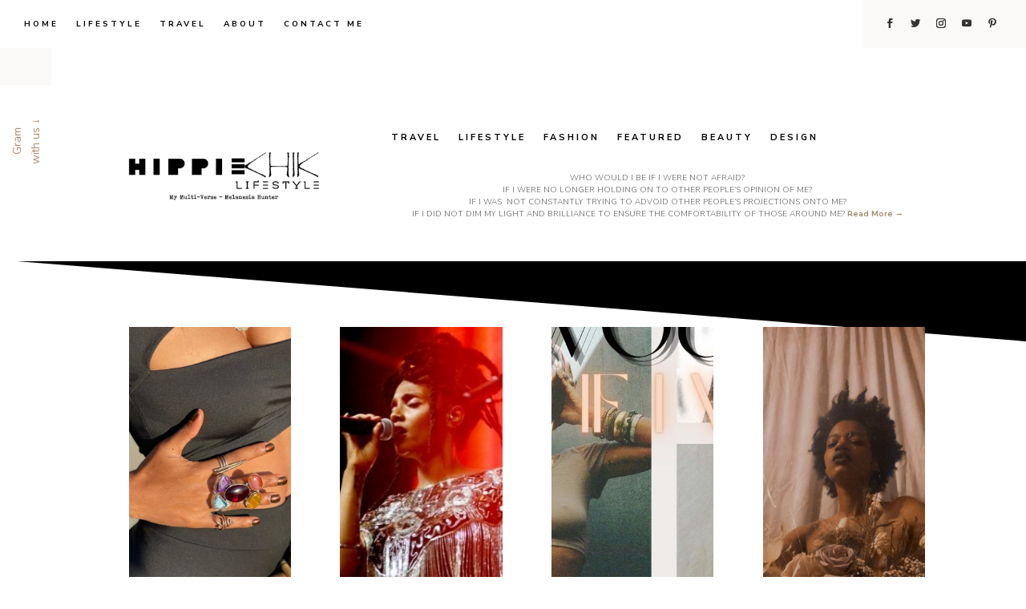

--- FILE ---
content_type: text/css
request_url: https://hippiechiklifestyle.com/wp-content/themes/RavenTinley/style.css?ver=4.18.0
body_size: 79
content:
/*
Theme Name: Raven Tinley
Theme URI: https://divibydesign.com
Template: Divi
Author: Divi By Design
Author URI: https://divibydesign.com
Description: Smart. Flexible. Beautiful. Divi is the most powerful theme in our collection.
Tags: responsive-layout,one-column,two-columns,three-columns,four-columns,left-sidebar,right-sidebar,custom-background,custom-colors,featured-images,full-width-template,post-formats,rtl-language-support,theme-options,threaded-comments,translation-ready
Version: 1.0.1.1633607561
Updated: 2021-10-07 11:52:41

*/

